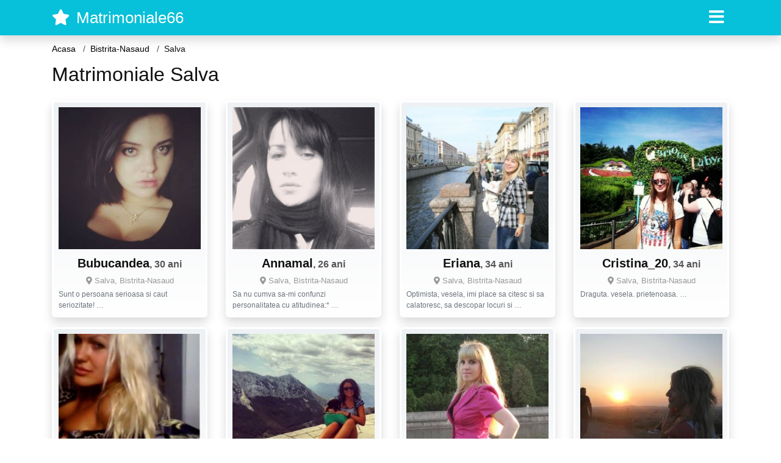

--- FILE ---
content_type: text/html; charset=UTF-8
request_url: https://matrimoniale66.com/femei/bistrita-nasaud/salva
body_size: 6605
content:
<!doctype html>
<html lang="ro">
<head>
<meta charset="utf-8">
<meta name="viewport" content="width=device-width, initial-scale=1, shrink-to-fit=no">

<title>Matrimoniale Salva - Femei singure si disponibile</title>


<link rel="dns-prefetch" href="//www.mediacx.com">
<link rel="dns-prefetch" href="//fonts.googleapis.com">
<link rel="dns-prefetch" href="//cdnjs.cloudflare.com">
<link rel="dns-prefetch" href="//cdn.jsdelivr.net">

<!--<link href="//fonts.googleapis.com/css2?family=Roboto:wght@300;400;600;700;800&display=swap" rel="stylesheet">-->

<link href="//cdnjs.cloudflare.com/ajax/libs/font-awesome/5.13.0/css/all.min.css" rel="stylesheet">

<style>
:root {
    --header-bg-color-from: #07C0D9;
    --header-bg-color-to: #07C0D9;
    --header-text-color: #fff;
    --site-bg-color: #fff;
    --site-text-color: #111111;
    --site-link-color: #f13656;
    --site-link-hover-color: #f13656;
    --site-theme-color: #f13656;
    --site-home-slider-bg-color: ;
    --home-newprofiles-bg-color: #ffffff;
    --site-home-icons-color: ;
    --profiles-btn-bg-color: #f13656;
    --profiles-btn-text-color: #ffffff;
}
.hi1 { background-image: url(/upload/matrimoniale66.com/design/home/matrimoniale.jpg) !important;}

</style>

<link href="/assets/css/prod/bootstrap.min.css?v=202204111456" rel="stylesheet">
<link href="/assets/css/prod/styles.css?v=202204111456" rel="stylesheet">

<link rel="canonical" href="https://matrimoniale66.com/femei/bistrita-nasaud/salva">
<link rel="shortcut icon" href="https://matrimoniale66.com/upload/matrimoniale66.com/design/favicon.png">



<script src="/sixupush.sw.js?version=2.0.1"></script>


</head>
<body>


<div class="">

<header class="mainHeader small">
    
    <div class="position-relative">
        <div class="navbg bg-warning"></div>
        <nav class="navbar navbar-expand-lg navbar-dark shadow py-0">
            <div class="container">
                <a class="navbar-brand fs20 fs26-md" href="https://matrimoniale66.com/">
                                        <i class="fas fa-star mr-1"></i>
                    <span class="">Matrimoniale66</span>
                                    </a>
                <button class="navbar-toggler" type="button" data-toggle="collapse" data-target="#navbarMain" aria-controls="navbarMain" aria-expanded="false" aria-label="Meniu"><span class="navbar-toggler-icon"></span></button>
                <div class="collapse navbar-collapse" id="navbarMain">
                    <ul class="navbar-nav ml-auto align-items-center">
                                                                        <li class="nav-item active dropdown">
                            <a class="nav-link dropdown-toggle_ fs28" href="" role="button" data-toggle="dropdown" aria-haspopup="true" aria-expanded="false">
                                <i class="fas fa-bars d-none d-md-inline-block"></i>
                            </a>
                            <div class="dropdown-menu dropdown-menu-right dropdown-multicol" style="z-index: 999 !important;">
                                <div class="dropdown-row">
                                                                                                                <!-- OLD -->
                                                                                                                                                                                <a class="dropdown-item" href="https://matrimoniale66.com/matrimoniale/alba">Alba</a>
                                                                                            <a class="dropdown-item" href="https://matrimoniale66.com/matrimoniale/arad">Arad</a>
                                                                                            <a class="dropdown-item" href="https://matrimoniale66.com/matrimoniale/arges">Arges</a>
                                                                                            <a class="dropdown-item" href="https://matrimoniale66.com/matrimoniale/bacau">Bacau</a>
                                                                                            <a class="dropdown-item" href="https://matrimoniale66.com/matrimoniale/bihor">Bihor</a>
                                                                                            <a class="dropdown-item" href="https://matrimoniale66.com/matrimoniale/bistrita-nasaud">Bistrita-Nasaud</a>
                                                                                            <a class="dropdown-item" href="https://matrimoniale66.com/matrimoniale/botosani">Botosani</a>
                                                                                            <a class="dropdown-item" href="https://matrimoniale66.com/matrimoniale/braila">Braila</a>
                                                                                            <a class="dropdown-item" href="https://matrimoniale66.com/matrimoniale/brasov">Brasov</a>
                                                                                            <a class="dropdown-item" href="https://matrimoniale66.com/matrimoniale/bucuresti">Bucuresti</a>
                                                                                            <a class="dropdown-item" href="https://matrimoniale66.com/matrimoniale/buzau">Buzau</a>
                                                                                            <a class="dropdown-item" href="https://matrimoniale66.com/matrimoniale/calarasi">Calarasi</a>
                                                                                            <a class="dropdown-item" href="https://matrimoniale66.com/matrimoniale/caras-severin">Caras-Severin</a>
                                                                                            <a class="dropdown-item" href="https://matrimoniale66.com/matrimoniale/cluj">Cluj</a>
                                                                                            <a class="dropdown-item" href="https://matrimoniale66.com/matrimoniale/constanta">Constanta</a>
                                                                                            <a class="dropdown-item" href="https://matrimoniale66.com/matrimoniale/covasna">Covasna</a>
                                                                                            <a class="dropdown-item" href="https://matrimoniale66.com/matrimoniale/dambovita">Dambovita</a>
                                                                                            <a class="dropdown-item" href="https://matrimoniale66.com/matrimoniale/dolj">Dolj</a>
                                                                                            <a class="dropdown-item" href="https://matrimoniale66.com/matrimoniale/galati">Galati</a>
                                                                                            <a class="dropdown-item" href="https://matrimoniale66.com/matrimoniale/giurgiu">Giurgiu</a>
                                                                                            <a class="dropdown-item" href="https://matrimoniale66.com/matrimoniale/gorj">Gorj</a>
                                                                                            <a class="dropdown-item" href="https://matrimoniale66.com/matrimoniale/harghita">Harghita</a>
                                                                                            <a class="dropdown-item" href="https://matrimoniale66.com/matrimoniale/hunedoara">Hunedoara</a>
                                                                                            <a class="dropdown-item" href="https://matrimoniale66.com/matrimoniale/ialomita">Ialomita</a>
                                                                                            <a class="dropdown-item" href="https://matrimoniale66.com/matrimoniale/iasi">Iasi</a>
                                                                                            <a class="dropdown-item" href="https://matrimoniale66.com/matrimoniale/ilfov">Ilfov</a>
                                                                                            <a class="dropdown-item" href="https://matrimoniale66.com/matrimoniale/maramures">Maramures</a>
                                                                                            <a class="dropdown-item" href="https://matrimoniale66.com/matrimoniale/mehedinti">Mehedinti</a>
                                                                                            <a class="dropdown-item" href="https://matrimoniale66.com/matrimoniale/mures">Mures</a>
                                                                                            <a class="dropdown-item" href="https://matrimoniale66.com/matrimoniale/neamt">Neamt</a>
                                                                                            <a class="dropdown-item" href="https://matrimoniale66.com/matrimoniale/olt">Olt</a>
                                                                                            <a class="dropdown-item" href="https://matrimoniale66.com/matrimoniale/prahova">Prahova</a>
                                                                                            <a class="dropdown-item" href="https://matrimoniale66.com/matrimoniale/salaj">Salaj</a>
                                                                                            <a class="dropdown-item" href="https://matrimoniale66.com/matrimoniale/satu-mare">Satu-Mare</a>
                                                                                            <a class="dropdown-item" href="https://matrimoniale66.com/matrimoniale/sibiu">Sibiu</a>
                                                                                            <a class="dropdown-item" href="https://matrimoniale66.com/matrimoniale/suceava">Suceava</a>
                                                                                            <a class="dropdown-item" href="https://matrimoniale66.com/matrimoniale/teleorman">Teleorman</a>
                                                                                            <a class="dropdown-item" href="https://matrimoniale66.com/matrimoniale/timis">Timis</a>
                                                                                            <a class="dropdown-item" href="https://matrimoniale66.com/matrimoniale/tulcea">Tulcea</a>
                                                                                            <a class="dropdown-item" href="https://matrimoniale66.com/matrimoniale/valcea">Valcea</a>
                                                                                            <a class="dropdown-item" href="https://matrimoniale66.com/matrimoniale/vaslui">Vaslui</a>
                                                                                            <a class="dropdown-item" href="https://matrimoniale66.com/matrimoniale/vrancea">Vrancea</a>
                                                                                                                                                                                            </div>
                            </div>
                        </li>
                                            </ul>
                </div>
            </div>
        </nav>
    </div>

    
    
</header>

<div class="container">


<ul class="breadcrumbs" itemscope="" itemtype="https://schema.org/BreadcrumbList">
    <li itemprop="itemListElement" itemscope="" itemtype="http://schema.org/ListItem">
        <a itemprop="item" href="https://matrimoniale66.com/"><span itemprop="name">Acasa</span></a>
        <meta itemprop="position" content="1">
    </li>
                <li itemprop="itemListElement" itemscope="" itemtype="http://schema.org/ListItem">
            <a itemprop="item" href="https://matrimoniale66.com/matrimoniale/bistrita-nasaud"> <span itemprop="name">Bistrita-Nasaud</span></a>
            <meta itemprop="position" content="2">
        </li>
        <li class="current">Salva</li>
    </ul>

<div class="d-flex py-4">
    <h1 class="fs24 fs32-md m-0">Matrimoniale Salva</h1>
</div>



<div class="profilesList mb-4" data-base="https://matrimoniale66.com">
    <div class="row">
                        <div class="col-12 col-sm-6 col-md-4 col-lg-3 d-md-flex">
        <div class="profile shadow d-flex flex-column minw100 p-3 p-md-2 mb-3 btnProfileSWS mcPointer" data-profile-id="1675" data-profile-name="Bubucandea" data-profile-age="30" data-profile-city="Salva, Bistrita-Nasaud">
            <div class="image flex-shrink-0">
            <img data-original="https://www.mediacx.com/123matrimoniale/upload/thumbs/150-7693501_1675.jpg" alt="Bubucandea" class="lazyload img-fluid w-100" style="height: 233px;">
        </div>
        <div class="text ">
            <div class="name fs18 fs20-md text-center mb-1">Bubucandea<span class="age fs16">, 30 ani</span></div>
                                    <div class="city fs13 text-center mb-1"><i class="fas fa-map-marker-alt"></i> Salva, Bistrita-Nasaud</div>
                                                <div class="bio fs12 text-muted">Sunt o persoana serioasa si caut seriozitate! &hellip;</div>
                    </div>
            </div>
</div><div class="col-12 col-sm-6 col-md-4 col-lg-3 d-md-flex">
        <div class="profile shadow d-flex flex-column minw100 p-3 p-md-2 mb-3 btnProfileSWS mcPointer" data-profile-id="7868" data-profile-name="Annamal" data-profile-age="26" data-profile-city="Salva, Bistrita-Nasaud">
            <div class="image flex-shrink-0">
            <img data-original="https://www.mediacx.com/mezo/upload/thumbs/150-5929552_2868.jpg" alt="Annamal" class="lazyload img-fluid w-100" style="height: 233px;">
        </div>
        <div class="text ">
            <div class="name fs18 fs20-md text-center mb-1">Annamal<span class="age fs16">, 26 ani</span></div>
                                    <div class="city fs13 text-center mb-1"><i class="fas fa-map-marker-alt"></i> Salva, Bistrita-Nasaud</div>
                                                <div class="bio fs12 text-muted">Sa nu cumva sa-mi confunzi personalitatea cu atitudinea:* &hellip;</div>
                    </div>
            </div>
</div><div class="col-12 col-sm-6 col-md-4 col-lg-3 d-md-flex">
        <div class="profile shadow d-flex flex-column minw100 p-3 p-md-2 mb-3 btnProfileSWS mcPointer" data-profile-id="7645" data-profile-name="Eriana" data-profile-age="34" data-profile-city="Salva, Bistrita-Nasaud">
            <div class="image flex-shrink-0">
            <img data-original="https://www.mediacx.com/mezo/upload/thumbs/150-6347452_2645.jpg" alt="Eriana" class="lazyload img-fluid w-100" style="height: 233px;">
        </div>
        <div class="text ">
            <div class="name fs18 fs20-md text-center mb-1">Eriana<span class="age fs16">, 34 ani</span></div>
                                    <div class="city fs13 text-center mb-1"><i class="fas fa-map-marker-alt"></i> Salva, Bistrita-Nasaud</div>
                                                <div class="bio fs12 text-muted">Optimista, vesela, imi place sa citesc si sa calatoresc, sa descopar locuri si  &hellip;</div>
                    </div>
            </div>
</div><div class="col-12 col-sm-6 col-md-4 col-lg-3 d-md-flex">
        <div class="profile shadow d-flex flex-column minw100 p-3 p-md-2 mb-3 btnProfileSWS mcPointer" data-profile-id="9528" data-profile-name="Cristina_20" data-profile-age="34" data-profile-city="Salva, Bistrita-Nasaud">
            <div class="image flex-shrink-0">
            <img data-original="https://www.mediacx.com/mezo/upload/thumbs/150-7044195_4528.jpg" alt="Cristina_20" class="lazyload img-fluid w-100" style="height: 233px;">
        </div>
        <div class="text ">
            <div class="name fs18 fs20-md text-center mb-1">Cristina_20<span class="age fs16">, 34 ani</span></div>
                                    <div class="city fs13 text-center mb-1"><i class="fas fa-map-marker-alt"></i> Salva, Bistrita-Nasaud</div>
                                                <div class="bio fs12 text-muted">Draguta. vesela. prietenoasa.  &hellip;</div>
                    </div>
            </div>
</div><div class="col-12 col-sm-6 col-md-4 col-lg-3 d-md-flex">
        <div class="profile shadow d-flex flex-column minw100 p-3 p-md-2 mb-3 btnProfileSWS mcPointer" data-profile-id="2389" data-profile-name="Keramine" data-profile-age="25" data-profile-city="Salva, Bistrita-Nasaud">
            <div class="image flex-shrink-0">
            <img data-original="https://www.mediacx.com/123matrimoniale/upload/thumbs/150-5128262_2389.jpg" alt="Keramine" class="lazyload img-fluid w-100" style="height: 233px;">
        </div>
        <div class="text ">
            <div class="name fs18 fs20-md text-center mb-1">Keramine<span class="age fs16">, 25 ani</span></div>
                                    <div class="city fs13 text-center mb-1"><i class="fas fa-map-marker-alt"></i> Salva, Bistrita-Nasaud</div>
                                                <div class="bio fs12 text-muted">Cum poti sa caracterizezi pe cineva/ceva pe scurt? &hellip;</div>
                    </div>
            </div>
</div><div class="col-12 col-sm-6 col-md-4 col-lg-3 d-md-flex">
        <div class="profile shadow d-flex flex-column minw100 p-3 p-md-2 mb-3 btnProfileSWS mcPointer" data-profile-id="840" data-profile-name="Onlytine" data-profile-age="26" data-profile-city="Salva, Bistrita-Nasaud">
            <div class="image flex-shrink-0">
            <img data-original="https://www.mediacx.com/123matrimoniale/upload/thumbs/150-5487167_840.jpg" alt="Onlytine" class="lazyload img-fluid w-100" style="height: 233px;">
        </div>
        <div class="text ">
            <div class="name fs18 fs20-md text-center mb-1">Onlytine<span class="age fs16">, 26 ani</span></div>
                                    <div class="city fs13 text-center mb-1"><i class="fas fa-map-marker-alt"></i> Salva, Bistrita-Nasaud</div>
                                                <div class="bio fs12 text-muted">Sunt o persoana normala fara obligatii si imi caut pereche a &hellip;</div>
                    </div>
            </div>
</div><div class="col-12 col-sm-6 col-md-4 col-lg-3 d-md-flex">
        <div class="profile shadow d-flex flex-column minw100 p-3 p-md-2 mb-3 btnProfileSWS mcPointer" data-profile-id="3800" data-profile-name="Victori" data-profile-age="29" data-profile-city="Salva, Bistrita-Nasaud">
            <div class="image flex-shrink-0">
            <img data-original="https://www.mediacx.com/123matrimoniale/upload/thumbs/150-3093704_3800.jpg" alt="Victori" class="lazyload img-fluid w-100" style="height: 233px;">
        </div>
        <div class="text ">
            <div class="name fs18 fs20-md text-center mb-1">Victori<span class="age fs16">, 29 ani</span></div>
                                    <div class="city fs13 text-center mb-1"><i class="fas fa-map-marker-alt"></i> Salva, Bistrita-Nasaud</div>
                                                <div class="bio fs12 text-muted">Fata ideala &hellip;</div>
                    </div>
            </div>
</div><div class="col-12 col-sm-6 col-md-4 col-lg-3 d-md-flex">
        <div class="profile shadow d-flex flex-column minw100 p-3 p-md-2 mb-3 btnProfileSWS mcPointer" data-profile-id="683" data-profile-name="Ellyana32" data-profile-age="32" data-profile-city="Salva, Bistrita-Nasaud">
            <div class="image flex-shrink-0">
            <img data-original="https://www.mediacx.com/123matrimoniale/upload/thumbs/150-9331945_683.jpg" alt="Ellyana32" class="lazyload img-fluid w-100" style="height: 233px;">
        </div>
        <div class="text ">
            <div class="name fs18 fs20-md text-center mb-1">Ellyana32<span class="age fs16">, 32 ani</span></div>
                                    <div class="city fs13 text-center mb-1"><i class="fas fa-map-marker-alt"></i> Salva, Bistrita-Nasaud</div>
                                                <div class="bio fs12 text-muted">Frumoasa, desteapta si cu o valoare deosebita o femeie care si-a frant aripile,  &hellip;</div>
                    </div>
            </div>
</div><div class="col-12 col-sm-6 col-md-4 col-lg-3 d-md-flex">
        <div class="profile shadow d-flex flex-column minw100 p-3 p-md-2 mb-3 btnProfileSWS mcPointer" data-profile-id="1778" data-profile-name="Alinushhh4u" data-profile-age="29" data-profile-city="Salva, Bistrita-Nasaud">
            <div class="image flex-shrink-0">
            <img data-original="https://www.mediacx.com/123matrimoniale/upload/thumbs/150-3639889_1778.jpg" alt="Alinushhh4u" class="lazyload img-fluid w-100" style="height: 233px;">
        </div>
        <div class="text ">
            <div class="name fs18 fs20-md text-center mb-1">Alinushhh4u<span class="age fs16">, 29 ani</span></div>
                                    <div class="city fs13 text-center mb-1"><i class="fas fa-map-marker-alt"></i> Salva, Bistrita-Nasaud</div>
                                                <div class="bio fs12 text-muted">Iti spun cand o sa te cunosc &hellip;</div>
                    </div>
            </div>
</div><div class="col-12 col-sm-6 col-md-4 col-lg-3 d-md-flex">
        <div class="profile shadow d-flex flex-column minw100 p-3 p-md-2 mb-3 btnProfileSWS mcPointer" data-profile-id="5190" data-profile-name="Suzylove" data-profile-age="31" data-profile-city="Salva, Bistrita-Nasaud">
            <div class="image flex-shrink-0">
            <img data-original="https://www.mediacx.com/mezo/upload/thumbs/150-9837902_190.jpg" alt="Suzylove" class="lazyload img-fluid w-100" style="height: 233px;">
        </div>
        <div class="text ">
            <div class="name fs18 fs20-md text-center mb-1">Suzylove<span class="age fs16">, 31 ani</span></div>
                                    <div class="city fs13 text-center mb-1"><i class="fas fa-map-marker-alt"></i> Salva, Bistrita-Nasaud</div>
                                                <div class="bio fs12 text-muted">Sunt sensibila, dar si puternica, cand e cazul.  &hellip;</div>
                    </div>
            </div>
</div><div class="col-12 col-sm-6 col-md-4 col-lg-3 d-md-flex">
        <div class="profile shadow d-flex flex-column minw100 p-3 p-md-2 mb-3 btnProfileSWS mcPointer" data-profile-id="2960" data-profile-name="Nicoleta_79" data-profile-age="26" data-profile-city="Salva, Bistrita-Nasaud">
            <div class="image flex-shrink-0">
            <img data-original="https://www.mediacx.com/123matrimoniale/upload/thumbs/150-1861018_2960.jpg" alt="Nicoleta_79" class="lazyload img-fluid w-100" style="height: 233px;">
        </div>
        <div class="text ">
            <div class="name fs18 fs20-md text-center mb-1">Nicoleta_79<span class="age fs16">, 26 ani</span></div>
                                    <div class="city fs13 text-center mb-1"><i class="fas fa-map-marker-alt"></i> Salva, Bistrita-Nasaud</div>
                                                <div class="bio fs12 text-muted">Miniona, ten alb, par blond-roscat, cocheta amatoare de plaja si baie,  &hellip;</div>
                    </div>
            </div>
</div><div class="col-12 col-sm-6 col-md-4 col-lg-3 d-md-flex">
        <div class="profile shadow d-flex flex-column minw100 p-3 p-md-2 mb-3 btnProfileSWS mcPointer" data-profile-id="837" data-profile-name="Jessy10" data-profile-age="26" data-profile-city="Salva, Bistrita-Nasaud">
            <div class="image flex-shrink-0">
            <img data-original="https://www.mediacx.com/123matrimoniale/upload/thumbs/150-5922920_837.jpg" alt="Jessy10" class="lazyload img-fluid w-100" style="height: 233px;">
        </div>
        <div class="text ">
            <div class="name fs18 fs20-md text-center mb-1">Jessy10<span class="age fs16">, 26 ani</span></div>
                                    <div class="city fs13 text-center mb-1"><i class="fas fa-map-marker-alt"></i> Salva, Bistrita-Nasaud</div>
                                                <div class="bio fs12 text-muted">Sunt foarte ambitioasa &hellip;</div>
                    </div>
            </div>
</div><div class="col-12 col-sm-6 col-md-4 col-lg-3 d-md-flex">
        <div class="profile shadow d-flex flex-column minw100 p-3 p-md-2 mb-3 btnProfileSWS mcPointer" data-profile-id="2250" data-profile-name="Adaa" data-profile-age="32" data-profile-city="Salva, Bistrita-Nasaud">
            <div class="image flex-shrink-0">
            <img data-original="https://www.mediacx.com/123matrimoniale/upload/thumbs/150-8302798_2250.jpg" alt="Adaa" class="lazyload img-fluid w-100" style="height: 233px;">
        </div>
        <div class="text ">
            <div class="name fs18 fs20-md text-center mb-1">Adaa<span class="age fs16">, 32 ani</span></div>
                                    <div class="city fs13 text-center mb-1"><i class="fas fa-map-marker-alt"></i> Salva, Bistrita-Nasaud</div>
                                                <div class="bio fs12 text-muted">Sant o fire sociabila, comunicativa si cu simtul umorului.  &hellip;</div>
                    </div>
            </div>
</div><div class="col-12 col-sm-6 col-md-4 col-lg-3 d-md-flex">
        <div class="profile shadow d-flex flex-column minw100 p-3 p-md-2 mb-3 btnProfileSWS mcPointer" data-profile-id="4140" data-profile-name="Ranyella" data-profile-age="34" data-profile-city="Salva, Bistrita-Nasaud">
            <div class="image flex-shrink-0">
            <img data-original="https://www.mediacx.com/123matrimoniale/upload/thumbs/150-2250021_4140.jpg" alt="Ranyella" class="lazyload img-fluid w-100" style="height: 233px;">
        </div>
        <div class="text ">
            <div class="name fs18 fs20-md text-center mb-1">Ranyella<span class="age fs16">, 34 ani</span></div>
                                    <div class="city fs13 text-center mb-1"><i class="fas fa-map-marker-alt"></i> Salva, Bistrita-Nasaud</div>
                                                <div class="bio fs12 text-muted">Nu recunosc alt semn al superioritatii decat bunatatea. Ludwig van Bethoven Unii &hellip;</div>
                    </div>
            </div>
</div><div class="col-12 col-sm-6 col-md-4 col-lg-3 d-md-flex">
        <div class="profile shadow d-flex flex-column minw100 p-3 p-md-2 mb-3 btnProfileSWS mcPointer" data-profile-id="1560" data-profile-name="Lonelyone" data-profile-age="25" data-profile-city="Salva, Bistrita-Nasaud">
            <div class="image flex-shrink-0">
            <img data-original="https://www.mediacx.com/123matrimoniale/upload/thumbs/150-2817021_1560.jpg" alt="Lonelyone" class="lazyload img-fluid w-100" style="height: 233px;">
        </div>
        <div class="text ">
            <div class="name fs18 fs20-md text-center mb-1">Lonelyone<span class="age fs16">, 25 ani</span></div>
                                    <div class="city fs13 text-center mb-1"><i class="fas fa-map-marker-alt"></i> Salva, Bistrita-Nasaud</div>
                                                <div class="bio fs12 text-muted">NU DAU ATENTIE LA CEI FARA POZA. NU INSISTATI.  &hellip;</div>
                    </div>
            </div>
</div><div class="col-12 col-sm-6 col-md-4 col-lg-3 d-md-flex">
        <div class="profile shadow d-flex flex-column minw100 p-3 p-md-2 mb-3 btnProfileSWS mcPointer" data-profile-id="3453" data-profile-name="Zapacila" data-profile-age="25" data-profile-city="Salva, Bistrita-Nasaud">
            <div class="image flex-shrink-0">
            <img data-original="https://www.mediacx.com/123matrimoniale/upload/thumbs/150-6970568_3453.jpg" alt="Zapacila" class="lazyload img-fluid w-100" style="height: 233px;">
        </div>
        <div class="text ">
            <div class="name fs18 fs20-md text-center mb-1">Zapacila<span class="age fs16">, 25 ani</span></div>
                                    <div class="city fs13 text-center mb-1"><i class="fas fa-map-marker-alt"></i> Salva, Bistrita-Nasaud</div>
                                                <div class="bio fs12 text-muted">O fata. mai zapacita &hellip;</div>
                    </div>
            </div>
</div><div class="col-12 col-sm-6 col-md-4 col-lg-3 d-md-flex">
        <div class="profile shadow d-flex flex-column minw100 p-3 p-md-2 mb-3 btnProfileSWS mcPointer" data-profile-id="1188" data-profile-name="Mari63" data-profile-age="29" data-profile-city="Salva, Bistrita-Nasaud">
            <div class="image flex-shrink-0">
            <img data-original="https://www.mediacx.com/123matrimoniale/upload/thumbs/150-4918292_1188.jpg" alt="Mari63" class="lazyload img-fluid w-100" style="height: 233px;">
        </div>
        <div class="text ">
            <div class="name fs18 fs20-md text-center mb-1">Mari63<span class="age fs16">, 29 ani</span></div>
                                    <div class="city fs13 text-center mb-1"><i class="fas fa-map-marker-alt"></i> Salva, Bistrita-Nasaud</div>
                                                <div class="bio fs12 text-muted">Eh, noi sa fim sanatosi &hellip;</div>
                    </div>
            </div>
</div><div class="col-12 col-sm-6 col-md-4 col-lg-3 d-md-flex">
        <div class="profile shadow d-flex flex-column minw100 p-3 p-md-2 mb-3 btnProfileSWS mcPointer" data-profile-id="6696" data-profile-name="Bruneta4u1" data-profile-age="29" data-profile-city="Salva, Bistrita-Nasaud">
            <div class="image flex-shrink-0">
            <img data-original="https://www.mediacx.com/mezo/upload/thumbs/150-8094068_1696.jpg" alt="Bruneta4u1" class="lazyload img-fluid w-100" style="height: 233px;">
        </div>
        <div class="text ">
            <div class="name fs18 fs20-md text-center mb-1">Bruneta4u1<span class="age fs16">, 29 ani</span></div>
                                    <div class="city fs13 text-center mb-1"><i class="fas fa-map-marker-alt"></i> Salva, Bistrita-Nasaud</div>
                                                <div class="bio fs12 text-muted">Sunt fericita. si iubesc mult &hellip;</div>
                    </div>
            </div>
</div><div class="col-12 col-sm-6 col-md-4 col-lg-3 d-md-flex">
        <div class="profile shadow d-flex flex-column minw100 p-3 p-md-2 mb-3 btnProfileSWS mcPointer" data-profile-id="8532" data-profile-name="Indi_t77" data-profile-age="25" data-profile-city="Salva, Bistrita-Nasaud">
            <div class="image flex-shrink-0">
            <img data-original="https://www.mediacx.com/mezo/upload/thumbs/150-7901011_3532.jpg" alt="Indi_t77" class="lazyload img-fluid w-100" style="height: 233px;">
        </div>
        <div class="text ">
            <div class="name fs18 fs20-md text-center mb-1">Indi_t77<span class="age fs16">, 25 ani</span></div>
                                    <div class="city fs13 text-center mb-1"><i class="fas fa-map-marker-alt"></i> Salva, Bistrita-Nasaud</div>
                                                <div class="bio fs12 text-muted">Inchide ca te caut eu &hellip;</div>
                    </div>
            </div>
</div><div class="col-12 col-sm-6 col-md-4 col-lg-3 d-md-flex">
        <div class="profile shadow d-flex flex-column minw100 p-3 p-md-2 mb-3 btnProfileSWS mcPointer" data-profile-id="1350" data-profile-name="Bisexuala" data-profile-age="26" data-profile-city="Salva, Bistrita-Nasaud">
            <div class="image flex-shrink-0">
            <img data-original="https://www.mediacx.com/123matrimoniale/upload/thumbs/150-8097482_1350.jpg" alt="Bisexuala" class="lazyload img-fluid w-100" style="height: 233px;">
        </div>
        <div class="text ">
            <div class="name fs18 fs20-md text-center mb-1">Bisexuala<span class="age fs16">, 26 ani</span></div>
                                    <div class="city fs13 text-center mb-1"><i class="fas fa-map-marker-alt"></i> Salva, Bistrita-Nasaud</div>
                                                <div class="bio fs12 text-muted">Fiecare intamplare din viata noastra are un scop.  &hellip;</div>
                    </div>
            </div>
</div><div class="col-12 col-sm-6 col-md-4 col-lg-3 d-md-flex">
        <div class="profile shadow d-flex flex-column minw100 p-3 p-md-2 mb-3 btnProfileSWS mcPointer" data-profile-id="3699" data-profile-name="Mada_madutza" data-profile-age="29" data-profile-city="Salva, Bistrita-Nasaud">
            <div class="image flex-shrink-0">
            <img data-original="https://www.mediacx.com/123matrimoniale/upload/thumbs/150-5262828_3699.jpg" alt="Mada_madutza" class="lazyload img-fluid w-100" style="height: 233px;">
        </div>
        <div class="text ">
            <div class="name fs18 fs20-md text-center mb-1">Mada_madutza<span class="age fs16">, 29 ani</span></div>
                                    <div class="city fs13 text-center mb-1"><i class="fas fa-map-marker-alt"></i> Salva, Bistrita-Nasaud</div>
                                                <div class="bio fs12 text-muted">Frumoasa, desteapta si devreme acasa. aa, si modesta &hellip;</div>
                    </div>
            </div>
</div><div class="col-12 col-sm-6 col-md-4 col-lg-3 d-md-flex">
        <div class="profile shadow d-flex flex-column minw100 p-3 p-md-2 mb-3 btnProfileSWS mcPointer" data-profile-id="1716" data-profile-name="Simy_simy" data-profile-age="35" data-profile-city="Salva, Bistrita-Nasaud">
            <div class="image flex-shrink-0">
            <img data-original="https://www.mediacx.com/123matrimoniale/upload/thumbs/150-7261523_1716.jpg" alt="Simy_simy" class="lazyload img-fluid w-100" style="height: 233px;">
        </div>
        <div class="text ">
            <div class="name fs18 fs20-md text-center mb-1">Simy_simy<span class="age fs16">, 35 ani</span></div>
                                    <div class="city fs13 text-center mb-1"><i class="fas fa-map-marker-alt"></i> Salva, Bistrita-Nasaud</div>
                                                <div class="bio fs12 text-muted">Draguta si serioasa. Atentie ! Nu raspund la provacari( persoane care au  &hellip;</div>
                    </div>
            </div>
</div><div class="col-12 col-sm-6 col-md-4 col-lg-3 d-md-flex">
        <div class="profile shadow d-flex flex-column minw100 p-3 p-md-2 mb-3 btnProfileSWS mcPointer" data-profile-id="5129" data-profile-name="Corny40" data-profile-age="28" data-profile-city="Salva, Bistrita-Nasaud">
            <div class="image flex-shrink-0">
            <img data-original="https://www.mediacx.com/mezo/upload/thumbs/150-2040280_129.jpg" alt="Corny40" class="lazyload img-fluid w-100" style="height: 233px;">
        </div>
        <div class="text ">
            <div class="name fs18 fs20-md text-center mb-1">Corny40<span class="age fs16">, 28 ani</span></div>
                                    <div class="city fs13 text-center mb-1"><i class="fas fa-map-marker-alt"></i> Salva, Bistrita-Nasaud</div>
                                                <div class="bio fs12 text-muted">Feroce ca o leoaica, vai de dusmani.  &hellip;</div>
                    </div>
            </div>
</div><div class="col-12 col-sm-6 col-md-4 col-lg-3 d-md-flex">
        <div class="profile shadow d-flex flex-column minw100 p-3 p-md-2 mb-3 btnProfileSWS mcPointer" data-profile-id="2374" data-profile-name="Laraalex" data-profile-age="29" data-profile-city="Salva, Bistrita-Nasaud">
            <div class="image flex-shrink-0">
            <img data-original="https://www.mediacx.com/123matrimoniale/upload/thumbs/150-5635390_2374.jpg" alt="Laraalex" class="lazyload img-fluid w-100" style="height: 233px;">
        </div>
        <div class="text ">
            <div class="name fs18 fs20-md text-center mb-1">Laraalex<span class="age fs16">, 29 ani</span></div>
                                    <div class="city fs13 text-center mb-1"><i class="fas fa-map-marker-alt"></i> Salva, Bistrita-Nasaud</div>
                                                <div class="bio fs12 text-muted">Sunt o fire vesela si imi plac calatoriile.  &hellip;</div>
                    </div>
            </div>
</div><div class="col-12 col-sm-6 col-md-4 col-lg-3 d-md-flex">
        <div class="profile shadow d-flex flex-column minw100 p-3 p-md-2 mb-3 btnProfileSWS mcPointer" data-profile-id="1751" data-profile-name="Popadiana" data-profile-age="29" data-profile-city="Salva, Bistrita-Nasaud">
            <div class="image flex-shrink-0">
            <img data-original="https://www.mediacx.com/123matrimoniale/upload/thumbs/150-5170110_1751.jpg" alt="Popadiana" class="lazyload img-fluid w-100" style="height: 233px;">
        </div>
        <div class="text ">
            <div class="name fs18 fs20-md text-center mb-1">Popadiana<span class="age fs16">, 29 ani</span></div>
                                    <div class="city fs13 text-center mb-1"><i class="fas fa-map-marker-alt"></i> Salva, Bistrita-Nasaud</div>
                                                <div class="bio fs12 text-muted">SANT O PERSOANA SINCERA, OPTIMISTA, SI SOCIABILA, URASC MINCIUNA ! PERSEVERENTA  &hellip;</div>
                    </div>
            </div>
</div><div class="col-12 col-sm-6 col-md-4 col-lg-3 d-md-flex">
        <div class="profile shadow d-flex flex-column minw100 p-3 p-md-2 mb-3 btnProfileSWS mcPointer" data-profile-id="3791" data-profile-name="Andy29" data-profile-age="28" data-profile-city="Salva, Bistrita-Nasaud">
            <div class="image flex-shrink-0">
            <img data-original="https://www.mediacx.com/123matrimoniale/upload/thumbs/150-4498834_3791.jpg" alt="Andy29" class="lazyload img-fluid w-100" style="height: 233px;">
        </div>
        <div class="text ">
            <div class="name fs18 fs20-md text-center mb-1">Andy29<span class="age fs16">, 28 ani</span></div>
                                    <div class="city fs13 text-center mb-1"><i class="fas fa-map-marker-alt"></i> Salva, Bistrita-Nasaud</div>
                                                <div class="bio fs12 text-muted">Sociabila, comunicativa, vesela, optimista. Un om pe care te poti baza. Sunt  &hellip;</div>
                    </div>
            </div>
</div><div class="col-12 col-sm-6 col-md-4 col-lg-3 d-md-flex">
        <div class="profile shadow d-flex flex-column minw100 p-3 p-md-2 mb-3 btnProfileSWS mcPointer" data-profile-id="2893" data-profile-name="Bebe_strumf" data-profile-age="27" data-profile-city="Salva, Bistrita-Nasaud">
            <div class="image flex-shrink-0">
            <img data-original="https://www.mediacx.com/123matrimoniale/upload/thumbs/150-1964966_2893.jpg" alt="Bebe_strumf" class="lazyload img-fluid w-100" style="height: 233px;">
        </div>
        <div class="text ">
            <div class="name fs18 fs20-md text-center mb-1">Bebe_strumf<span class="age fs16">, 27 ani</span></div>
                                    <div class="city fs13 text-center mb-1"><i class="fas fa-map-marker-alt"></i> Salva, Bistrita-Nasaud</div>
                                                <div class="bio fs12 text-muted">Distinsa, optimista, cu simtul umorului, flexibila, imi place sa buchisesc, sa  &hellip;</div>
                    </div>
            </div>
</div><div class="col-12 col-sm-6 col-md-4 col-lg-3 d-md-flex">
        <div class="profile shadow d-flex flex-column minw100 p-3 p-md-2 mb-3 btnProfileSWS mcPointer" data-profile-id="6962" data-profile-name="Karla_" data-profile-age="33" data-profile-city="Salva, Bistrita-Nasaud">
            <div class="image flex-shrink-0">
            <img data-original="https://www.mediacx.com/mezo/upload/thumbs/150-8143260_1962.jpg" alt="Karla_" class="lazyload img-fluid w-100" style="height: 233px;">
        </div>
        <div class="text ">
            <div class="name fs18 fs20-md text-center mb-1">Karla_<span class="age fs16">, 33 ani</span></div>
                                    <div class="city fs13 text-center mb-1"><i class="fas fa-map-marker-alt"></i> Salva, Bistrita-Nasaud</div>
                                                <div class="bio fs12 text-muted">Haide sa ne cunoastem in Tg Mures, cred ca nu o sa fii dezamagit.  &hellip;</div>
                    </div>
            </div>
</div><div class="col-12 col-sm-6 col-md-4 col-lg-3 d-md-flex">
        <div class="profile shadow d-flex flex-column minw100 p-3 p-md-2 mb-3 btnProfileSWS mcPointer" data-profile-id="6159" data-profile-name="Gunaydin" data-profile-age="28" data-profile-city="Salva, Bistrita-Nasaud">
            <div class="image flex-shrink-0">
            <img data-original="https://www.mediacx.com/mezo/upload/thumbs/150-8073764_1159.jpg" alt="Gunaydin" class="lazyload img-fluid w-100" style="height: 233px;">
        </div>
        <div class="text ">
            <div class="name fs18 fs20-md text-center mb-1">Gunaydin<span class="age fs16">, 28 ani</span></div>
                                    <div class="city fs13 text-center mb-1"><i class="fas fa-map-marker-alt"></i> Salva, Bistrita-Nasaud</div>
                                                <div class="bio fs12 text-muted">Sociabila, simpatica, cu simtul umorului, iar defectele te las pe tine sa le  &hellip;</div>
                    </div>
            </div>
</div><div class="col-12 col-sm-6 col-md-4 col-lg-3 d-md-flex">
        <div class="profile shadow d-flex flex-column minw100 p-3 p-md-2 mb-3 btnProfileSWS mcPointer" data-profile-id="286" data-profile-name="Fetita35" data-profile-age="31" data-profile-city="Salva, Bistrita-Nasaud">
            <div class="image flex-shrink-0">
            <img data-original="https://www.mediacx.com/123matrimoniale/upload/thumbs/150-2797879_286.jpg" alt="Fetita35" class="lazyload img-fluid w-100" style="height: 233px;">
        </div>
        <div class="text ">
            <div class="name fs18 fs20-md text-center mb-1">Fetita35<span class="age fs16">, 31 ani</span></div>
                                    <div class="city fs13 text-center mb-1"><i class="fas fa-map-marker-alt"></i> Salva, Bistrita-Nasaud</div>
                                                <div class="bio fs12 text-muted">Mai bn ma cunosti tu &hellip;</div>
                    </div>
            </div>
</div><div class="col-12 col-sm-6 col-md-4 col-lg-3 d-md-flex">
        <div class="profile shadow d-flex flex-column minw100 p-3 p-md-2 mb-3 btnProfileSWS mcPointer" data-profile-id="8932" data-profile-name="Vio75" data-profile-age="34" data-profile-city="Salva, Bistrita-Nasaud">
            <div class="image flex-shrink-0">
            <img data-original="https://www.mediacx.com/mezo/upload/thumbs/150-9325535_3932.jpg" alt="Vio75" class="lazyload img-fluid w-100" style="height: 233px;">
        </div>
        <div class="text ">
            <div class="name fs18 fs20-md text-center mb-1">Vio75<span class="age fs16">, 34 ani</span></div>
                                    <div class="city fs13 text-center mb-1"><i class="fas fa-map-marker-alt"></i> Salva, Bistrita-Nasaud</div>
                                                <div class="bio fs12 text-muted">Sunt cea ce sunt. dureros de sincera, afectuoasa, romantica. dar foarte agitata. &hellip;</div>
                    </div>
            </div>
</div><div class="col-12 col-sm-6 col-md-4 col-lg-3 d-md-flex">
        <div class="profile shadow d-flex flex-column minw100 p-3 p-md-2 mb-3 btnProfileSWS mcPointer" data-profile-id="2655" data-profile-name="Florica50" data-profile-age="28" data-profile-city="Salva, Bistrita-Nasaud">
            <div class="image flex-shrink-0">
            <img data-original="https://www.mediacx.com/123matrimoniale/upload/thumbs/150-1231277_2655.jpg" alt="Florica50" class="lazyload img-fluid w-100" style="height: 233px;">
        </div>
        <div class="text ">
            <div class="name fs18 fs20-md text-center mb-1">Florica50<span class="age fs16">, 28 ani</span></div>
                                    <div class="city fs13 text-center mb-1"><i class="fas fa-map-marker-alt"></i> Salva, Bistrita-Nasaud</div>
                                                <div class="bio fs12 text-muted">Sunt o persoana activa, puternica, carismatica si sociabila &hellip;</div>
                    </div>
            </div>
</div><div class="col-12 col-sm-6 col-md-4 col-lg-3 d-md-flex">
        <div class="profile shadow d-flex flex-column minw100 p-3 p-md-2 mb-3 btnProfileSWS mcPointer" data-profile-id="7951" data-profile-name="Yelena40" data-profile-age="35" data-profile-city="Salva, Bistrita-Nasaud">
            <div class="image flex-shrink-0">
            <img data-original="https://www.mediacx.com/mezo/upload/thumbs/150-9349792_2951.jpg" alt="Yelena40" class="lazyload img-fluid w-100" style="height: 233px;">
        </div>
        <div class="text ">
            <div class="name fs18 fs20-md text-center mb-1">Yelena40<span class="age fs16">, 35 ani</span></div>
                                    <div class="city fs13 text-center mb-1"><i class="fas fa-map-marker-alt"></i> Salva, Bistrita-Nasaud</div>
                                                <div class="bio fs12 text-muted">Intelegatoare, simpla shi sincera.  &hellip;</div>
                    </div>
            </div>
</div><div class="col-12 col-sm-6 col-md-4 col-lg-3 d-md-flex">
        <div class="profile shadow d-flex flex-column minw100 p-3 p-md-2 mb-3 btnProfileSWS mcPointer" data-profile-id="575" data-profile-name="Lilie" data-profile-age="27" data-profile-city="Salva, Bistrita-Nasaud">
            <div class="image flex-shrink-0">
            <img data-original="https://www.mediacx.com/123matrimoniale/upload/thumbs/150-7588776_575.jpg" alt="Lilie" class="lazyload img-fluid w-100" style="height: 233px;">
        </div>
        <div class="text ">
            <div class="name fs18 fs20-md text-center mb-1">Lilie<span class="age fs16">, 27 ani</span></div>
                                    <div class="city fs13 text-center mb-1"><i class="fas fa-map-marker-alt"></i> Salva, Bistrita-Nasaud</div>
                                                <div class="bio fs12 text-muted">Sunt o persoana simpla, imi place sa calatoresc. Sunt aici pentru a socializa si &hellip;</div>
                    </div>
            </div>
</div><div class="col-12 col-sm-6 col-md-4 col-lg-3 d-md-flex">
        <div class="profile shadow d-flex flex-column minw100 p-3 p-md-2 mb-3 btnProfileSWS mcPointer" data-profile-id="7724" data-profile-name="Briana39" data-profile-age="29" data-profile-city="Salva, Bistrita-Nasaud">
            <div class="image flex-shrink-0">
            <img data-original="https://www.mediacx.com/mezo/upload/thumbs/150-5564485_2724.jpg" alt="Briana39" class="lazyload img-fluid w-100" style="height: 233px;">
        </div>
        <div class="text ">
            <div class="name fs18 fs20-md text-center mb-1">Briana39<span class="age fs16">, 29 ani</span></div>
                                    <div class="city fs13 text-center mb-1"><i class="fas fa-map-marker-alt"></i> Salva, Bistrita-Nasaud</div>
                                                <div class="bio fs12 text-muted">Sunt ok, corecta, sincera, serioasa, distractiva, imi place umorul, nu mi place  &hellip;</div>
                    </div>
            </div>
</div><div class="col-12 col-sm-6 col-md-4 col-lg-3 d-md-flex">
        <div class="profile shadow d-flex flex-column minw100 p-3 p-md-2 mb-3 btnProfileSWS mcPointer" data-profile-id="265" data-profile-name="Prettystella" data-profile-age="30" data-profile-city="Salva, Bistrita-Nasaud">
            <div class="image flex-shrink-0">
            <img data-original="https://www.mediacx.com/123matrimoniale/upload/thumbs/150-6658972_265.jpg" alt="Prettystella" class="lazyload img-fluid w-100" style="height: 233px;">
        </div>
        <div class="text ">
            <div class="name fs18 fs20-md text-center mb-1">Prettystella<span class="age fs16">, 30 ani</span></div>
                                    <div class="city fs13 text-center mb-1"><i class="fas fa-map-marker-alt"></i> Salva, Bistrita-Nasaud</div>
                                                <div class="bio fs12 text-muted">Brunetzica simpatica &hellip;</div>
                    </div>
            </div>
</div><div class="col-12 col-sm-6 col-md-4 col-lg-3 d-md-flex">
        <div class="profile shadow d-flex flex-column minw100 p-3 p-md-2 mb-3 btnProfileSWS mcPointer" data-profile-id="3015" data-profile-name="Mihaela_bv" data-profile-age="29" data-profile-city="Salva, Bistrita-Nasaud">
            <div class="image flex-shrink-0">
            <img data-original="https://www.mediacx.com/123matrimoniale/upload/thumbs/150-5582356_3015.jpg" alt="Mihaela_bv" class="lazyload img-fluid w-100" style="height: 233px;">
        </div>
        <div class="text ">
            <div class="name fs18 fs20-md text-center mb-1">Mihaela_bv<span class="age fs16">, 29 ani</span></div>
                                    <div class="city fs13 text-center mb-1"><i class="fas fa-map-marker-alt"></i> Salva, Bistrita-Nasaud</div>
                                                <div class="bio fs12 text-muted">O fiinta rationala cu multe calitati, dornica de comunicare &hellip;</div>
                    </div>
            </div>
</div><div class="col-12 col-sm-6 col-md-4 col-lg-3 d-md-flex">
        <div class="profile shadow d-flex flex-column minw100 p-3 p-md-2 mb-3 btnProfileSWS mcPointer" data-profile-id="6456" data-profile-name="M_b_l" data-profile-age="30" data-profile-city="Salva, Bistrita-Nasaud">
            <div class="image flex-shrink-0">
            <img data-original="https://www.mediacx.com/mezo/upload/thumbs/150-4091997_1456.jpg" alt="M_b_l" class="lazyload img-fluid w-100" style="height: 233px;">
        </div>
        <div class="text ">
            <div class="name fs18 fs20-md text-center mb-1">M_b_l<span class="age fs16">, 30 ani</span></div>
                                    <div class="city fs13 text-center mb-1"><i class="fas fa-map-marker-alt"></i> Salva, Bistrita-Nasaud</div>
                                                <div class="bio fs12 text-muted">Sint o persoana sincera, modesta, constiincioasa si statornica. imi place natura &hellip;</div>
                    </div>
            </div>
</div><div class="col-12 col-sm-6 col-md-4 col-lg-3 d-md-flex">
        <div class="profile shadow d-flex flex-column minw100 p-3 p-md-2 mb-3 btnProfileSWS mcPointer" data-profile-id="1404" data-profile-name="Dama" data-profile-age="33" data-profile-city="Salva, Bistrita-Nasaud">
            <div class="image flex-shrink-0">
            <img data-original="https://www.mediacx.com/123matrimoniale/upload/thumbs/150-2535346_1404.jpg" alt="Dama" class="lazyload img-fluid w-100" style="height: 233px;">
        </div>
        <div class="text ">
            <div class="name fs18 fs20-md text-center mb-1">Dama<span class="age fs16">, 33 ani</span></div>
                                    <div class="city fs13 text-center mb-1"><i class="fas fa-map-marker-alt"></i> Salva, Bistrita-Nasaud</div>
                                                <div class="bio fs12 text-muted">Nu se merita.  &hellip;</div>
                    </div>
            </div>
</div><div class="col-12 col-sm-6 col-md-4 col-lg-3 d-md-flex">
        <div class="profile shadow d-flex flex-column minw100 p-3 p-md-2 mb-3 btnProfileSWS mcPointer" data-profile-id="5283" data-profile-name="Nyglucry" data-profile-age="31" data-profile-city="Salva, Bistrita-Nasaud">
            <div class="image flex-shrink-0">
            <img data-original="https://www.mediacx.com/mezo/upload/thumbs/150-6628055_283.jpg" alt="Nyglucry" class="lazyload img-fluid w-100" style="height: 233px;">
        </div>
        <div class="text ">
            <div class="name fs18 fs20-md text-center mb-1">Nyglucry<span class="age fs16">, 31 ani</span></div>
                                    <div class="city fs13 text-center mb-1"><i class="fas fa-map-marker-alt"></i> Salva, Bistrita-Nasaud</div>
                                                <div class="bio fs12 text-muted">Caut un om. Cu lumanarea in plina zi.  &hellip;</div>
                    </div>
            </div>
</div>    </div>
</div>


<div class="citiesList mb-4">
    <div class="row">
                <div class="col-6 col-sm-4 col-md-3">
            <a href="https://matrimoniale66.com/femei/bistrita-nasaud/magura-ilvei" class="badge badge-light font-weight-normal txtOverflow">Matrimoniale  Magura Ilvei</a>
        </div>
                <div class="col-6 col-sm-4 col-md-3">
            <a href="https://matrimoniale66.com/femei/bistrita-nasaud/mariselu" class="badge badge-light font-weight-normal txtOverflow">Matrimoniale  Mariselu</a>
        </div>
                <div class="col-6 col-sm-4 col-md-3">
            <a href="https://matrimoniale66.com/femei/bistrita-nasaud/matei" class="badge badge-light font-weight-normal txtOverflow">Matrimoniale  Matei</a>
        </div>
                <div class="col-6 col-sm-4 col-md-3">
            <a href="https://matrimoniale66.com/femei/bistrita-nasaud/micestii-de-campie" class="badge badge-light font-weight-normal txtOverflow">Matrimoniale  Micestii De Campie</a>
        </div>
                <div class="col-6 col-sm-4 col-md-3">
            <a href="https://matrimoniale66.com/femei/bistrita-nasaud/milas" class="badge badge-light font-weight-normal txtOverflow">Matrimoniale  Milas</a>
        </div>
                <div class="col-6 col-sm-4 col-md-3">
            <a href="https://matrimoniale66.com/femei/bistrita-nasaud/monor" class="badge badge-light font-weight-normal txtOverflow">Matrimoniale  Monor</a>
        </div>
                <div class="col-6 col-sm-4 col-md-3">
            <a href="https://matrimoniale66.com/femei/bistrita-nasaud/nimigea" class="badge badge-light font-weight-normal txtOverflow">Matrimoniale  Nimigea</a>
        </div>
                <div class="col-6 col-sm-4 col-md-3">
            <a href="https://matrimoniale66.com/femei/bistrita-nasaud/nuseni" class="badge badge-light font-weight-normal txtOverflow">Matrimoniale  Nuseni</a>
        </div>
                <div class="col-6 col-sm-4 col-md-3">
            <a href="https://matrimoniale66.com/femei/bistrita-nasaud/parva" class="badge badge-light font-weight-normal txtOverflow">Matrimoniale  Parva</a>
        </div>
                <div class="col-6 col-sm-4 col-md-3">
            <a href="https://matrimoniale66.com/femei/bistrita-nasaud/petru-rares" class="badge badge-light font-weight-normal txtOverflow">Matrimoniale  Petru Rares</a>
        </div>
                <div class="col-6 col-sm-4 col-md-3">
            <a href="https://matrimoniale66.com/femei/bistrita-nasaud/prundu-bargaului" class="badge badge-light font-weight-normal txtOverflow">Matrimoniale  Prundu Bargaului</a>
        </div>
                <div class="col-6 col-sm-4 col-md-3">
            <a href="https://matrimoniale66.com/femei/bistrita-nasaud/rebra" class="badge badge-light font-weight-normal txtOverflow">Matrimoniale  Rebra</a>
        </div>
                <div class="col-6 col-sm-4 col-md-3">
            <a href="https://matrimoniale66.com/femei/bistrita-nasaud/rebrisoara" class="badge badge-light font-weight-normal txtOverflow">Matrimoniale  Rebrisoara</a>
        </div>
                <div class="col-6 col-sm-4 col-md-3">
            <a href="https://matrimoniale66.com/femei/bistrita-nasaud/rodna" class="badge badge-light font-weight-normal txtOverflow">Matrimoniale  Rodna</a>
        </div>
                <div class="col-6 col-sm-4 col-md-3">
            <a href="https://matrimoniale66.com/femei/bistrita-nasaud/romuli" class="badge badge-light font-weight-normal txtOverflow">Matrimoniale  Romuli</a>
        </div>
                <div class="col-6 col-sm-4 col-md-3">
            <a href="https://matrimoniale66.com/femei/bistrita-nasaud/sanmihaiu-de-cimpie" class="badge badge-light font-weight-normal txtOverflow">Matrimoniale  Sanmihaiu De Cimpie</a>
        </div>
                <div class="col-6 col-sm-4 col-md-3">
            <a href="https://matrimoniale66.com/femei/bistrita-nasaud/sant" class="badge badge-light font-weight-normal txtOverflow">Matrimoniale  Sant</a>
        </div>
                <div class="col-6 col-sm-4 col-md-3">
            <a href="https://matrimoniale66.com/femei/bistrita-nasaud/sieu" class="badge badge-light font-weight-normal txtOverflow">Matrimoniale  Sieu</a>
        </div>
                <div class="col-6 col-sm-4 col-md-3">
            <a href="https://matrimoniale66.com/femei/bistrita-nasaud/sieu-magherus" class="badge badge-light font-weight-normal txtOverflow">Matrimoniale  Sieu-magherus</a>
        </div>
                <div class="col-6 col-sm-4 col-md-3">
            <a href="https://matrimoniale66.com/femei/bistrita-nasaud/sieu-odorhei" class="badge badge-light font-weight-normal txtOverflow">Matrimoniale  Sieu-odorhei</a>
        </div>
                <div class="col-6 col-sm-4 col-md-3">
            <a href="https://matrimoniale66.com/femei/bistrita-nasaud/sieut" class="badge badge-light font-weight-normal txtOverflow">Matrimoniale  Sieut</a>
        </div>
                <div class="col-6 col-sm-4 col-md-3">
            <a href="https://matrimoniale66.com/femei/bistrita-nasaud/silivasu-de-cimpie" class="badge badge-light font-weight-normal txtOverflow">Matrimoniale  Silivasu De Cimpie</a>
        </div>
                <div class="col-6 col-sm-4 col-md-3">
            <a href="https://matrimoniale66.com/femei/bistrita-nasaud/sintereag" class="badge badge-light font-weight-normal txtOverflow">Matrimoniale  Sintereag</a>
        </div>
                <div class="col-6 col-sm-4 col-md-3">
            <a href="https://matrimoniale66.com/femei/bistrita-nasaud/spermezeu" class="badge badge-light font-weight-normal txtOverflow">Matrimoniale  Spermezeu</a>
        </div>
                <div class="col-6 col-sm-4 col-md-3">
            <a href="https://matrimoniale66.com/femei/bistrita-nasaud/tarlisua" class="badge badge-light font-weight-normal txtOverflow">Matrimoniale  Tarlisua</a>
        </div>
                <div class="col-6 col-sm-4 col-md-3">
            <a href="https://matrimoniale66.com/femei/bistrita-nasaud/teaca" class="badge badge-light font-weight-normal txtOverflow">Matrimoniale  Teaca</a>
        </div>
                <div class="col-6 col-sm-4 col-md-3">
            <a href="https://matrimoniale66.com/femei/bistrita-nasaud/telciu" class="badge badge-light font-weight-normal txtOverflow">Matrimoniale  Telciu</a>
        </div>
                <div class="col-6 col-sm-4 col-md-3">
            <a href="https://matrimoniale66.com/femei/bistrita-nasaud/tiha-bargaului" class="badge badge-light font-weight-normal txtOverflow">Matrimoniale  Tiha Bargaului</a>
        </div>
                <div class="col-6 col-sm-4 col-md-3">
            <a href="https://matrimoniale66.com/femei/bistrita-nasaud/uriu" class="badge badge-light font-weight-normal txtOverflow">Matrimoniale  Uriu</a>
        </div>
                <div class="col-6 col-sm-4 col-md-3">
            <a href="https://matrimoniale66.com/femei/bistrita-nasaud/urmenis" class="badge badge-light font-weight-normal txtOverflow">Matrimoniale  Urmenis</a>
        </div>
            </div>
</div>


<div id="profileModalBox"></div>
<script>
var swsTemplate = 'sms:1550?body=MATRIMONIALE66 {{NAME}} 005087090 - Cod acces pentru profil. Trimite acest mesaj pentru a intra in contact cu {{NAME}}, {{AGE}} ani din {{CITY}}';
</script>


</div>

<footer class="mainFooter fs13 py-3">
    <div class="container">
        <div class="text-center mb-3">
            <p class="mb-1"></p>
            <p class="mb-1"></p>
            <p class="mb-1"> </p>
            <p class="mb-1"></p>
        </div>
        <div class="d-md-flex align-items-end">
            <div class="mr-md-3">
                <div class="copyright text-center text-md-left pt-2 pt-md-0"><!-- Yandex.Metrika counter --> <script type="text/javascript" > (function(m,e,t,r,i,k,a){m[i]=m[i]||function(){(m[i].a=m[i].a||[]).push(arguments)}; m[i].l=1*new Date();k=e.createElement(t),a=e.getElementsByTagName(t)[0],k.async=1,k.src=r,a.parentNode.insertBefore(k,a)}) (window, document, "script", "https://mc.yandex.ru/metrika/tag.js", "ym"); ym(85689126, "init", { clickmap:true, trackLinks:true, accurateTrackBounce:true }); </script> <noscript><div><img src="https://mc.yandex.ru/watch/85689126" style="position:absolute; left:-9999px;" alt="" /></div></noscript> <!-- /Yandex.Metrika counter --></div>
            </div>
            <div class="text-center mx-md-auto pt-2 pt-md-0">
                <ul class="list-unstyled list-inline mb-0">
                    <li class="list-inline-item"><a href="" class="icon"><i class="fab fa-facebook"></i></a></li>
                    <li class="list-inline-item"><a href="" class="icon"><i class="fab fa-google-plus"></i></a></li>
                    <li class="list-inline-item"><a href="" class="icon"><i class="fab fa-twitter"></i></a></li>
                    <li class="list-inline-item"><a href="" class="icon"><i class="fab fa-instagram"></i></a></li>
                </ul>
            </div>
            <div class="ml-md-3">
                <div class="text-center text-md-right pt-2 pt-md-0">
                                        <ul class="list-unstyled list-inline mb-0">
                                                <li class="list-inline-item"><a href="https://matrimoniale66.com/blog">Articole</a></li>
                                                                        <li class="list-inline-item"><a href="https://matrimoniale66.com/politica-gdpr">Politica GDPR</a></li>
                                                <li class="list-inline-item"><a href="https://matrimoniale66.com/termeni-si-conditii">Termeni si Conditii</a></li>
                                                                                            </ul>
                                    </div>
            </div>
        </div>
    </div>
</footer>

</div>

<script src="//cdnjs.cloudflare.com/ajax/libs/jquery/3.5.1/jquery.min.js"></script>
<script src="//cdn.jsdelivr.net/npm/popper.js@1.16.1/dist/umd/popper.min.js"></script>
<script src="//cdn.jsdelivr.net/npm/bootstrap@4.6.0/dist/js/bootstrap.min.js"></script>
<script src="//cdnjs.cloudflare.com/ajax/libs/jquery.lazyload/1.9.1/jquery.lazyload.min.js"></script>
<script src="//cdnjs.cloudflare.com/ajax/libs/jquery-validate/1.19.1/jquery.validate.min.js"></script>
<script src="//cdnjs.cloudflare.com/ajax/libs/jquery-validate/1.19.1/localization/messages_ro.min.js"></script>
<script src="/assets/js/script.min.js?v=202204111456"></script>




<script defer src="https://static.cloudflareinsights.com/beacon.min.js/vcd15cbe7772f49c399c6a5babf22c1241717689176015" integrity="sha512-ZpsOmlRQV6y907TI0dKBHq9Md29nnaEIPlkf84rnaERnq6zvWvPUqr2ft8M1aS28oN72PdrCzSjY4U6VaAw1EQ==" data-cf-beacon='{"version":"2024.11.0","token":"8e9fc249f95b41d1b29d668ff0f4f374","r":1,"server_timing":{"name":{"cfCacheStatus":true,"cfEdge":true,"cfExtPri":true,"cfL4":true,"cfOrigin":true,"cfSpeedBrain":true},"location_startswith":null}}' crossorigin="anonymous"></script>
</body>
</html>
